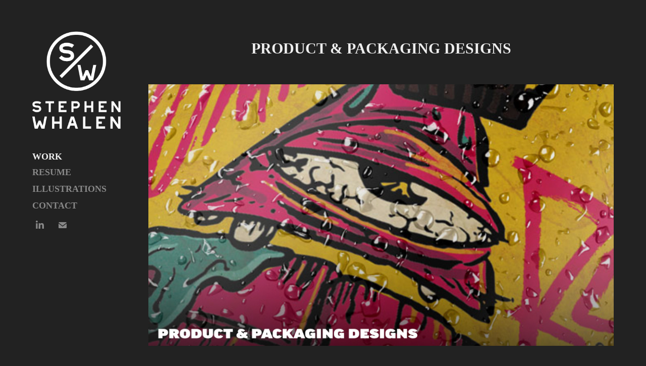

--- FILE ---
content_type: text/html; charset=utf-8
request_url: https://stephenwhalen.myportfolio.com/product-packaging-designs
body_size: 3438
content:
<!DOCTYPE HTML>
<html lang="en-US">
<head>
  <meta charset="UTF-8" />
  <meta name="viewport" content="width=device-width, initial-scale=1" />
      <meta name="keywords"  content="beer can,ILLUSTRATION,labels,mockups,Packaging,product" />
      <meta name="twitter:card"  content="summary_large_image" />
      <meta name="twitter:site"  content="@AdobePortfolio" />
      <meta  property="og:title" content="Stephen Whalen - Product &amp; Packaging Designs" />
      <meta  property="og:image" content="https://cdn.myportfolio.com/6fb38d09-0f1b-454c-bb68-9ffa443c6833/28a41ba5-3916-4ef7-a828-2380dc7a9d74_rwc_0x0x807x631x807.jpg?h=0d5d85c8501638f0f5fe060deeaf50b5" />
        <link rel="icon" href="https://cdn.myportfolio.com/6fb38d09-0f1b-454c-bb68-9ffa443c6833/d06d71a9-d750-47d6-825a-c7fc7ae4b121_carw_1x1x32.png?h=06e7501e433a396495fe4cf156eab779" />
      <link rel="stylesheet" href="/dist/css/main.css" type="text/css" />
      <link rel="stylesheet" href="https://cdn.myportfolio.com/6fb38d09-0f1b-454c-bb68-9ffa443c6833/717829a48b5fad64747b7bf2f577ae731755664652.css?h=a037212b6bf5876c217e7f2d343b56df" type="text/css" />
    <link rel="canonical" href="https://stephenwhalen.myportfolio.com/product-packaging-designs" />
      <title>Stephen Whalen - Product &amp; Packaging Designs</title>
</head>
  <body class="transition-enabled">  <div class='page-background-video page-background-video-with-panel'>
  </div>
  <div class="js-responsive-nav">
    <div class="responsive-nav has-social">
      <div class="close-responsive-click-area js-close-responsive-nav">
        <div class="close-responsive-button"></div>
      </div>
          <nav data-hover-hint="nav">
              <ul class="group">
                  <li class="gallery-title"><a href="/work"  >Work</a></li>
              </ul>
      <div class="page-title">
        <a href="/copy-of-contact" >Resume</a>
      </div>
      <div class="link-title">
        <a href="https://whalenillustration.com" target="_blank">Illustrations</a>
      </div>
      <div class="page-title">
        <a href="/contact" >Contact</a>
      </div>
              <div class="social pf-nav-social" data-hover-hint="navSocialIcons">
                <ul>
                        <li>
                          <a href="https://www.linkedin.com/in/whalenstephen" target="_blank">
                            <svg version="1.1" id="Layer_1" xmlns="http://www.w3.org/2000/svg" xmlns:xlink="http://www.w3.org/1999/xlink" viewBox="0 0 30 24" style="enable-background:new 0 0 30 24;" xml:space="preserve" class="icon">
                            <path id="path-1_24_" d="M19.6,19v-5.8c0-1.4-0.5-2.4-1.7-2.4c-1,0-1.5,0.7-1.8,1.3C16,12.3,16,12.6,16,13v6h-3.4
                              c0,0,0.1-9.8,0-10.8H16v1.5c0,0,0,0,0,0h0v0C16.4,9,17.2,7.9,19,7.9c2.3,0,4,1.5,4,4.9V19H19.6z M8.9,6.7L8.9,6.7
                              C7.7,6.7,7,5.9,7,4.9C7,3.8,7.8,3,8.9,3s1.9,0.8,1.9,1.9C10.9,5.9,10.1,6.7,8.9,6.7z M10.6,19H7.2V8.2h3.4V19z"/>
                            </svg>
                          </a>
                        </li>
                        <li>
                          <a href="mailto:whalenillustration@gmail.com">
                            <svg version="1.1" id="Layer_1" xmlns="http://www.w3.org/2000/svg" xmlns:xlink="http://www.w3.org/1999/xlink" x="0px" y="0px" viewBox="0 0 30 24" style="enable-background:new 0 0 30 24;" xml:space="preserve" class="icon">
                              <g>
                                <path d="M15,13L7.1,7.1c0-0.5,0.4-1,1-1h13.8c0.5,0,1,0.4,1,1L15,13z M15,14.8l7.9-5.9v8.1c0,0.5-0.4,1-1,1H8.1c-0.5,0-1-0.4-1-1 V8.8L15,14.8z"/>
                              </g>
                            </svg>
                          </a>
                        </li>
                </ul>
              </div>
          </nav>
    </div>
  </div>
  <div class="site-wrap cfix js-site-wrap">
    <div class="site-container">
      <div class="site-content e2e-site-content">
        <div class="sidebar-content">
          <header class="site-header">
              <div class="logo-wrap" data-hover-hint="logo">
                    <div class="logo e2e-site-logo-text logo-image  ">
    <a href="/work" class="image-normal image-link">
      <img src="https://cdn.myportfolio.com/6fb38d09-0f1b-454c-bb68-9ffa443c6833/baf5226d-39f3-4882-80b1-26c32193019a_rwc_0x0x514x579x4096.png?h=8a20bbb27d43b6f066e6dff18c838130" alt="Stephen Whalen">
    </a>
</div>
              </div>
  <div class="hamburger-click-area js-hamburger">
    <div class="hamburger">
      <i></i>
      <i></i>
      <i></i>
    </div>
  </div>
          </header>
              <nav data-hover-hint="nav">
              <ul class="group">
                  <li class="gallery-title"><a href="/work"  >Work</a></li>
              </ul>
      <div class="page-title">
        <a href="/copy-of-contact" >Resume</a>
      </div>
      <div class="link-title">
        <a href="https://whalenillustration.com" target="_blank">Illustrations</a>
      </div>
      <div class="page-title">
        <a href="/contact" >Contact</a>
      </div>
                  <div class="social pf-nav-social" data-hover-hint="navSocialIcons">
                    <ul>
                            <li>
                              <a href="https://www.linkedin.com/in/whalenstephen" target="_blank">
                                <svg version="1.1" id="Layer_1" xmlns="http://www.w3.org/2000/svg" xmlns:xlink="http://www.w3.org/1999/xlink" viewBox="0 0 30 24" style="enable-background:new 0 0 30 24;" xml:space="preserve" class="icon">
                                <path id="path-1_24_" d="M19.6,19v-5.8c0-1.4-0.5-2.4-1.7-2.4c-1,0-1.5,0.7-1.8,1.3C16,12.3,16,12.6,16,13v6h-3.4
                                  c0,0,0.1-9.8,0-10.8H16v1.5c0,0,0,0,0,0h0v0C16.4,9,17.2,7.9,19,7.9c2.3,0,4,1.5,4,4.9V19H19.6z M8.9,6.7L8.9,6.7
                                  C7.7,6.7,7,5.9,7,4.9C7,3.8,7.8,3,8.9,3s1.9,0.8,1.9,1.9C10.9,5.9,10.1,6.7,8.9,6.7z M10.6,19H7.2V8.2h3.4V19z"/>
                                </svg>
                              </a>
                            </li>
                            <li>
                              <a href="mailto:whalenillustration@gmail.com">
                                <svg version="1.1" id="Layer_1" xmlns="http://www.w3.org/2000/svg" xmlns:xlink="http://www.w3.org/1999/xlink" x="0px" y="0px" viewBox="0 0 30 24" style="enable-background:new 0 0 30 24;" xml:space="preserve" class="icon">
                                  <g>
                                    <path d="M15,13L7.1,7.1c0-0.5,0.4-1,1-1h13.8c0.5,0,1,0.4,1,1L15,13z M15,14.8l7.9-5.9v8.1c0,0.5-0.4,1-1,1H8.1c-0.5,0-1-0.4-1-1 V8.8L15,14.8z"/>
                                  </g>
                                </svg>
                              </a>
                            </li>
                    </ul>
                  </div>
              </nav>
        </div>
        <main>
  <div class="page-container" data-context="page.page.container" data-hover-hint="pageContainer">
    <section class="page standard-modules">
        <header class="page-header content" data-context="pages" data-identity="id:p5f60386e3950cb864a6751e948cf529b3f5e0d59a578ab4cb7608">
            <h1 class="title preserve-whitespace">Product &amp; Packaging Designs</h1>
            <p class="description"></p>
        </header>
      <div class="page-content js-page-content" data-context="pages" data-identity="id:p5f60386e3950cb864a6751e948cf529b3f5e0d59a578ab4cb7608">
        <div id="project-canvas" class="js-project-modules modules content">
          <div id="project-modules">
              
              <div class="project-module module image project-module-image js-js-project-module"  style="padding-top: px;
padding-bottom: px;
">

  

  
     <div class="js-lightbox" data-src="https://cdn.myportfolio.com/6fb38d09-0f1b-454c-bb68-9ffa443c6833/11f504a5-26cf-4d0f-b5d6-840cef048570.jpg?h=a3866d1d5959206b967f4c8cb448180c">
           <img
             class="js-lazy e2e-site-project-module-image"
             src="[data-uri]"
             data-src="https://cdn.myportfolio.com/6fb38d09-0f1b-454c-bb68-9ffa443c6833/11f504a5-26cf-4d0f-b5d6-840cef048570_rw_1920.jpg?h=3b2b49958f76d8bc3917b94640dca7f8"
             data-srcset="https://cdn.myportfolio.com/6fb38d09-0f1b-454c-bb68-9ffa443c6833/11f504a5-26cf-4d0f-b5d6-840cef048570_rw_600.jpg?h=ac5e743b4a356f0994a791fd704300b4 600w,https://cdn.myportfolio.com/6fb38d09-0f1b-454c-bb68-9ffa443c6833/11f504a5-26cf-4d0f-b5d6-840cef048570_rw_1200.jpg?h=f15d7831a71ab28bf4ed4a3879a9edca 1200w,https://cdn.myportfolio.com/6fb38d09-0f1b-454c-bb68-9ffa443c6833/11f504a5-26cf-4d0f-b5d6-840cef048570_rw_1920.jpg?h=3b2b49958f76d8bc3917b94640dca7f8 1920w,"
             data-sizes="(max-width: 1920px) 100vw, 1920px"
             width="1920"
             height="0"
             style="padding-bottom: 56.17%; background: rgba(0, 0, 0, 0.03)"
             
           >
     </div>
  

</div>

              
              
              
              
              
              
              
              
              
              
              
              
              
              <div class="project-module module text project-module-text align- js-project-module e2e-site-project-module-text">
  <div class="rich-text js-text-editable module-text"><div>Below is a collection of products and packaging designed for Aluminati Skateboards and Skechers. </div></div>
</div>

              
              
              
              
              
              <div class="project-module module image project-module-image js-js-project-module" >

  

  
     <div class="js-lightbox" data-src="https://cdn.myportfolio.com/6fb38d09-0f1b-454c-bb68-9ffa443c6833/440d5d7c-65c3-4837-af72-40ca2700fe51.jpg?h=afc83a8b1b23c28de4d7e8cc978439d1">
           <img
             class="js-lazy e2e-site-project-module-image"
             src="[data-uri]"
             data-src="https://cdn.myportfolio.com/6fb38d09-0f1b-454c-bb68-9ffa443c6833/440d5d7c-65c3-4837-af72-40ca2700fe51_rw_1200.jpg?h=990b29669593e54a3fad63c2b012c95e"
             data-srcset="https://cdn.myportfolio.com/6fb38d09-0f1b-454c-bb68-9ffa443c6833/440d5d7c-65c3-4837-af72-40ca2700fe51_rw_600.jpg?h=cc621e93544cc6a52985a6bbc887dfd7 600w,https://cdn.myportfolio.com/6fb38d09-0f1b-454c-bb68-9ffa443c6833/440d5d7c-65c3-4837-af72-40ca2700fe51_rw_1200.jpg?h=990b29669593e54a3fad63c2b012c95e 1080w,"
             data-sizes="(max-width: 1080px) 100vw, 1080px"
             width="1080"
             height="0"
             style="padding-bottom: 177.67%; background: rgba(0, 0, 0, 0.03)"
             
           >
     </div>
  

</div>

              
              
              
              
              
              
              
              
              
              <div class="project-module module image project-module-image js-js-project-module" >

  

  
     <div class="js-lightbox" data-src="https://cdn.myportfolio.com/6fb38d09-0f1b-454c-bb68-9ffa443c6833/6cf5f748-8a2d-4c57-b49e-c7040a0045e2.jpg?h=a84073545132204879f9ce3d3c8cde1e">
           <img
             class="js-lazy e2e-site-project-module-image"
             src="[data-uri]"
             data-src="https://cdn.myportfolio.com/6fb38d09-0f1b-454c-bb68-9ffa443c6833/6cf5f748-8a2d-4c57-b49e-c7040a0045e2_rw_1200.jpg?h=92281ede31232b8dc3517387ccc96d38"
             data-srcset="https://cdn.myportfolio.com/6fb38d09-0f1b-454c-bb68-9ffa443c6833/6cf5f748-8a2d-4c57-b49e-c7040a0045e2_rw_600.jpg?h=693bc5acf58dbaccc210ef1ca816fbea 600w,https://cdn.myportfolio.com/6fb38d09-0f1b-454c-bb68-9ffa443c6833/6cf5f748-8a2d-4c57-b49e-c7040a0045e2_rw_1200.jpg?h=92281ede31232b8dc3517387ccc96d38 1080w,"
             data-sizes="(max-width: 1080px) 100vw, 1080px"
             width="1080"
             height="0"
             style="padding-bottom: 177.67%; background: rgba(0, 0, 0, 0.03)"
             
           >
     </div>
  

</div>

              
              
              
              
              
              
              
              
          </div>
        </div>
      </div>
    </section>
        <section class="back-to-top" data-hover-hint="backToTop">
          <a href="#"><span class="arrow">&uarr;</span><span class="preserve-whitespace">Back to Top</span></a>
        </section>
        <a class="back-to-top-fixed js-back-to-top back-to-top-fixed-with-panel" data-hover-hint="backToTop" data-hover-hint-placement="top-start" href="#">
          <svg version="1.1" id="Layer_1" xmlns="http://www.w3.org/2000/svg" xmlns:xlink="http://www.w3.org/1999/xlink" x="0px" y="0px"
           viewBox="0 0 26 26" style="enable-background:new 0 0 26 26;" xml:space="preserve" class="icon icon-back-to-top">
          <g>
            <path d="M13.8,1.3L21.6,9c0.1,0.1,0.1,0.3,0.2,0.4c0.1,0.1,0.1,0.3,0.1,0.4s0,0.3-0.1,0.4c-0.1,0.1-0.1,0.3-0.3,0.4
              c-0.1,0.1-0.2,0.2-0.4,0.3c-0.2,0.1-0.3,0.1-0.4,0.1c-0.1,0-0.3,0-0.4-0.1c-0.2-0.1-0.3-0.2-0.4-0.3L14.2,5l0,19.1
              c0,0.2-0.1,0.3-0.1,0.5c0,0.1-0.1,0.3-0.3,0.4c-0.1,0.1-0.2,0.2-0.4,0.3c-0.1,0.1-0.3,0.1-0.5,0.1c-0.1,0-0.3,0-0.4-0.1
              c-0.1-0.1-0.3-0.1-0.4-0.3c-0.1-0.1-0.2-0.2-0.3-0.4c-0.1-0.1-0.1-0.3-0.1-0.5l0-19.1l-5.7,5.7C6,10.8,5.8,10.9,5.7,11
              c-0.1,0.1-0.3,0.1-0.4,0.1c-0.2,0-0.3,0-0.4-0.1c-0.1-0.1-0.3-0.2-0.4-0.3c-0.1-0.1-0.1-0.2-0.2-0.4C4.1,10.2,4,10.1,4.1,9.9
              c0-0.1,0-0.3,0.1-0.4c0-0.1,0.1-0.3,0.3-0.4l7.7-7.8c0.1,0,0.2-0.1,0.2-0.1c0,0,0.1-0.1,0.2-0.1c0.1,0,0.2,0,0.2-0.1
              c0.1,0,0.1,0,0.2,0c0,0,0.1,0,0.2,0c0.1,0,0.2,0,0.2,0.1c0.1,0,0.1,0.1,0.2,0.1C13.7,1.2,13.8,1.2,13.8,1.3z"/>
          </g>
          </svg>
        </a>
  </div>
              <footer class="site-footer" data-hover-hint="footer">
                <div class="footer-text">
                  Powered by <a href="http://portfolio.adobe.com" target="_blank">Adobe Portfolio</a>
                </div>
              </footer>
        </main>
      </div>
    </div>
  </div>
</body>
<script type="text/javascript">
  // fix for Safari's back/forward cache
  window.onpageshow = function(e) {
    if (e.persisted) { window.location.reload(); }
  };
</script>
  <script type="text/javascript">var __config__ = {"page_id":"p5f60386e3950cb864a6751e948cf529b3f5e0d59a578ab4cb7608","theme":{"name":"basic"},"pageTransition":true,"linkTransition":true,"disableDownload":false,"localizedValidationMessages":{"required":"This field is required","Email":"This field must be a valid email address"},"lightbox":{"enabled":true,"color":{"opacity":0.94,"hex":"#fff"}},"cookie_banner":{"enabled":false}};</script>
  <script type="text/javascript" src="/site/translations?cb=35f77bfb8b50944859ea3d3804e7194e7a3173fb"></script>
  <script type="text/javascript" src="/dist/js/main.js?cb=35f77bfb8b50944859ea3d3804e7194e7a3173fb"></script>
</html>
